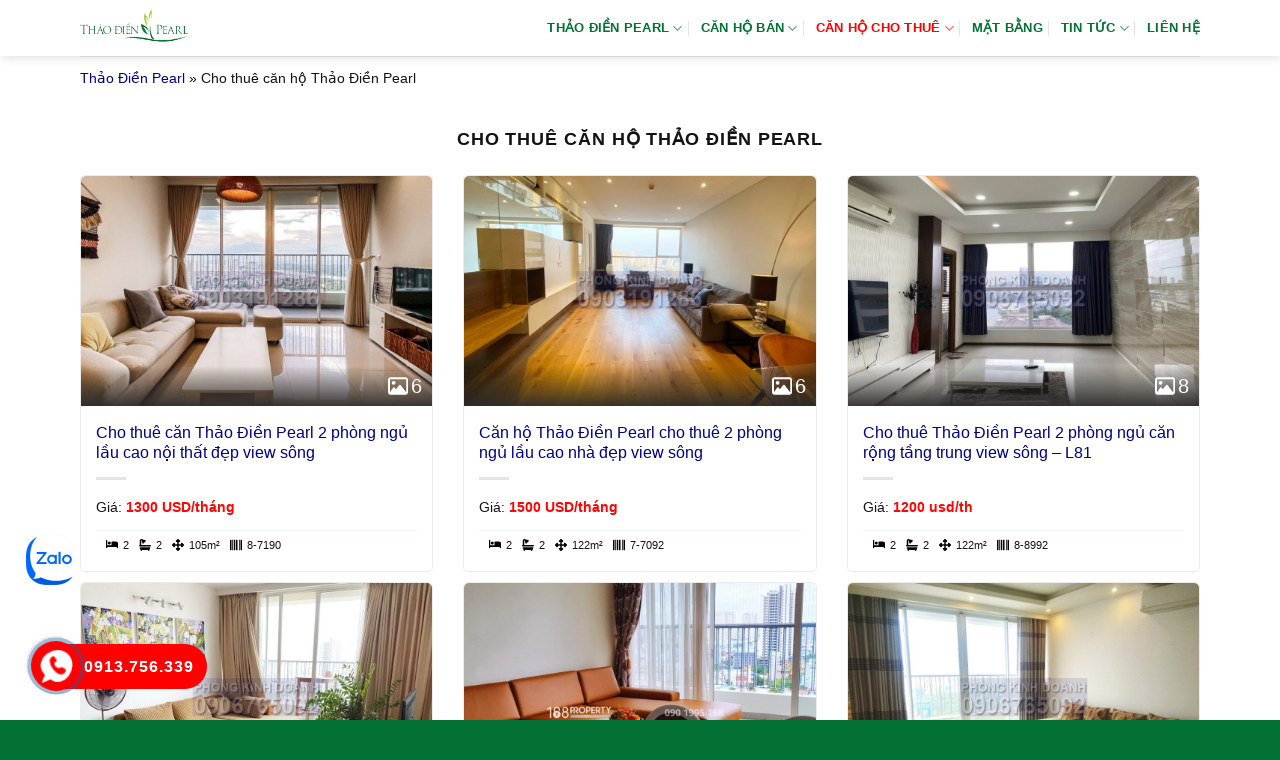

--- FILE ---
content_type: text/html; charset=UTF-8
request_url: https://canhothaodienpearl.info/cho-thue-can-ho-thao-dien-pearl/
body_size: 14826
content:
<!DOCTYPE html><html lang="vi" prefix="og: https://ogp.me/ns#" class="loading-site no-js"><head><script data-no-optimize="1">var litespeed_docref=sessionStorage.getItem("litespeed_docref");litespeed_docref&&(Object.defineProperty(document,"referrer",{get:function(){return litespeed_docref}}),sessionStorage.removeItem("litespeed_docref"));</script> <meta charset="UTF-8" /><link rel="profile" href="http://gmpg.org/xfn/11" /><link rel="pingback" href="https://canhothaodienpearl.info/xmlrpc.php" /><meta name="viewport" content="width=device-width, initial-scale=1" /><title>Cho thuê căn hộ Thảo Điền Pearl -【Giá Tốt Nhất T01/2026】</title><meta name="description" content="Cho thuê căn hộ Thảo Điền Pearl Xa Lộ Hà Nội Quận 2 giá 2pn giá 750$, 3pn giá 900$. Căn hộ Thảo Điền Pearl cho thuê với giá tốt nhất, xem nhà thuận tiện"/><meta name="robots" content="follow, index, max-snippet:-1, max-video-preview:-1, max-image-preview:large"/><link rel="canonical" href="https://canhothaodienpearl.info/cho-thue-can-ho-thao-dien-pearl/" /><link rel="next" href="https://canhothaodienpearl.info/cho-thue-can-ho-thao-dien-pearl/page/2/" /><meta property="og:locale" content="vi_VN" /><meta property="og:type" content="article" /><meta property="og:title" content="Cho thuê căn hộ Thảo Điền Pearl -【Giá Tốt Nhất T01/2026】" /><meta property="og:description" content="Cho thuê căn hộ Thảo Điền Pearl Xa Lộ Hà Nội Quận 2 giá 2pn giá 750$, 3pn giá 900$. Căn hộ Thảo Điền Pearl cho thuê với giá tốt nhất, xem nhà thuận tiện" /><meta property="og:url" content="https://canhothaodienpearl.info/cho-thue-can-ho-thao-dien-pearl/" /><meta property="og:site_name" content="Thảo Điền Pearl" /><meta name="twitter:card" content="summary_large_image" /><meta name="twitter:title" content="Cho thuê căn hộ Thảo Điền Pearl -【Giá Tốt Nhất T01/2026】" /><meta name="twitter:description" content="Cho thuê căn hộ Thảo Điền Pearl Xa Lộ Hà Nội Quận 2 giá 2pn giá 750$, 3pn giá 900$. Căn hộ Thảo Điền Pearl cho thuê với giá tốt nhất, xem nhà thuận tiện" /><meta name="twitter:site" content="@admin" /> <script type="application/ld+json" class="rank-math-schema">{"@context":"https://schema.org","@graph":[{"@type":"Person","@id":"https://canhothaodienpearl.info/#person","name":"Th\u1ea3o \u0110i\u1ec1n Pearl","sameAs":["https://twitter.com/admin"],"image":{"@type":"ImageObject","@id":"https://canhothaodienpearl.info/#logo","url":"https://canhothaodienpearl.info/wp-content/uploads/2022/10/logo-thaodienpearl.png","contentUrl":"https://canhothaodienpearl.info/wp-content/uploads/2022/10/logo-thaodienpearl.png","caption":"Th\u1ea3o \u0110i\u1ec1n Pearl","inLanguage":"vi","width":"398","height":"206"}},{"@type":"WebSite","@id":"https://canhothaodienpearl.info/#website","url":"https://canhothaodienpearl.info","name":"Th\u1ea3o \u0110i\u1ec1n Pearl","alternateName":"Th\u1ea3o \u0110i\u1ec1n Pearl","publisher":{"@id":"https://canhothaodienpearl.info/#person"},"inLanguage":"vi"},{"@type":"BreadcrumbList","@id":"https://canhothaodienpearl.info/cho-thue-can-ho-thao-dien-pearl/#breadcrumb","itemListElement":[{"@type":"ListItem","position":"1","item":{"@id":"https://canhothaodienpearl.info","name":"Th\u1ea3o \u0110i\u1ec1n Pearl"}},{"@type":"ListItem","position":"2","item":{"@id":"https://canhothaodienpearl.info/cho-thue-can-ho-thao-dien-pearl/","name":"Cho thu\u00ea c\u0103n h\u1ed9 Th\u1ea3o \u0110i\u1ec1n Pearl"}}]},{"@type":"CollectionPage","@id":"https://canhothaodienpearl.info/cho-thue-can-ho-thao-dien-pearl/#webpage","url":"https://canhothaodienpearl.info/cho-thue-can-ho-thao-dien-pearl/","name":"Cho thu\u00ea c\u0103n h\u1ed9 Th\u1ea3o \u0110i\u1ec1n Pearl -\u3010Gi\u00e1 T\u1ed1t Nh\u1ea5t T01/2026\u3011","isPartOf":{"@id":"https://canhothaodienpearl.info/#website"},"inLanguage":"vi","breadcrumb":{"@id":"https://canhothaodienpearl.info/cho-thue-can-ho-thao-dien-pearl/#breadcrumb"}}]}</script> <link rel='dns-prefetch' href='//fonts.googleapis.com' /><link href='https://fonts.gstatic.com' crossorigin rel='preconnect' /><link rel='prefetch' href='https://canhothaodienpearl.info/wp-content/themes/flatsome/assets/js/flatsome.js?ver=e1ad26bd5672989785e1' /><link rel='prefetch' href='https://canhothaodienpearl.info/wp-content/themes/flatsome/assets/js/chunk.slider.js?ver=3.19.9' /><link rel='prefetch' href='https://canhothaodienpearl.info/wp-content/themes/flatsome/assets/js/chunk.popups.js?ver=3.19.9' /><link rel='prefetch' href='https://canhothaodienpearl.info/wp-content/themes/flatsome/assets/js/chunk.tooltips.js?ver=3.19.9' /><link rel="alternate" type="application/rss+xml" title="Dòng thông tin Thảo Điền Pearl &raquo;" href="https://canhothaodienpearl.info/feed/" /><link rel="alternate" type="application/rss+xml" title="Thảo Điền Pearl &raquo; Dòng bình luận" href="https://canhothaodienpearl.info/comments/feed/" /><link rel="alternate" type="application/rss+xml" title="Nguồn cấp Thảo Điền Pearl &raquo; Cho thuê căn hộ Thảo Điền Pearl Danh Mục" href="https://canhothaodienpearl.info/cho-thue-can-ho-thao-dien-pearl/feed/" /><link data-optimized="2" rel="stylesheet" href="https://canhothaodienpearl.info/wp-content/litespeed/css/bdd5b5792d0bb032b3714a47c2f894e4.css?ver=2ce00" /> <script type="litespeed/javascript" data-src="https://canhothaodienpearl.info/wp-includes/js/jquery/jquery.min.js" id="jquery-core-js"></script> <link rel="https://api.w.org/" href="https://canhothaodienpearl.info/wp-json/" /><link rel="EditURI" type="application/rsd+xml" title="RSD" href="https://canhothaodienpearl.info/xmlrpc.php?rsd" /><meta name="generator" content="WordPress 6.8.3" /><link rel="icon" href="https://canhothaodienpearl.info/wp-content/uploads/2022/12/Favicon-Thao-Dien-Pearl.png" sizes="32x32" /><link rel="icon" href="https://canhothaodienpearl.info/wp-content/uploads/2022/12/Favicon-Thao-Dien-Pearl.png" sizes="192x192" /><link rel="apple-touch-icon" href="https://canhothaodienpearl.info/wp-content/uploads/2022/12/Favicon-Thao-Dien-Pearl.png" /><meta name="msapplication-TileImage" content="https://canhothaodienpearl.info/wp-content/uploads/2022/12/Favicon-Thao-Dien-Pearl.png" /></head><body class="archive tax-category_property term-cho-thue-can-ho-thao-dien-pearl term-152 wp-theme-flatsome wp-child-theme-flatsome-child header-shadow lightbox nav-dropdown-has-arrow nav-dropdown-has-shadow nav-dropdown-has-border parallax-mobile"><a class="skip-link screen-reader-text" href="#main">Bỏ qua nội dung</a><div id="wrapper"><header id="header" class="header has-sticky sticky-jump"><div class="header-wrapper"><div id="masthead" class="header-main "><div class="header-inner flex-row container logo-left medium-logo-center" role="navigation"><div id="logo" class="flex-col logo"><a href="https://canhothaodienpearl.info/" title="Thảo Điền Pearl - Thảo Điền Pearl, căn hộ Thảo Điền Pearl, dự án Thảo Điền Pearl" rel="home">
<img data-lazyloaded="1" src="[data-uri]" width="398" height="206" data-src="https://canhothaodienpearl.info/wp-content/uploads/2022/10/logo-thaodienpearl.png" class="header_logo header-logo" alt="Thảo Điền Pearl"/><img data-lazyloaded="1" src="[data-uri]" width="398" height="206" data-src="https://canhothaodienpearl.info/wp-content/uploads/2022/10/logo-thaodienpearl.png" class="header-logo-dark" alt="Thảo Điền Pearl"/></a></div><div class="flex-col show-for-medium flex-left"><ul class="mobile-nav nav nav-left "><li class="nav-icon has-icon"><div class="header-button">		<a href="#" data-open="#main-menu" data-pos="left" data-bg="main-menu-overlay" data-color="" class="icon primary button round is-small" aria-label="Menu" aria-controls="main-menu" aria-expanded="false"><i class="icon-menu" ></i>
</a></div></li></ul></div><div class="flex-col hide-for-medium flex-left
flex-grow"><ul class="header-nav header-nav-main nav nav-left  nav-divided nav-spacing-medium nav-uppercase" ></ul></div><div class="flex-col hide-for-medium flex-right"><ul class="header-nav header-nav-main nav nav-right  nav-divided nav-spacing-medium nav-uppercase"><li id="menu-item-113" class="menu-item menu-item-type-custom menu-item-object-custom menu-item-home menu-item-has-children menu-item-113 menu-item-design-default has-dropdown"><a href="https://canhothaodienpearl.info" class="nav-top-link" aria-expanded="false" aria-haspopup="menu">THẢO ĐIỀN PEARL<i class="icon-angle-down" ></i></a><ul class="sub-menu nav-dropdown nav-dropdown-simple"><li id="menu-item-119" class="menu-item menu-item-type-post_type menu-item-object-page menu-item-119"><a rel="nofollow" href="https://canhothaodienpearl.info/vi-tri-du-an-can-ho-thao-dien-pearl/">VỊ TRÍ DỰ ÁN</a></li><li id="menu-item-118" class="menu-item menu-item-type-post_type menu-item-object-page menu-item-118"><a rel="nofollow" href="https://canhothaodienpearl.info/tien-ich-du-an-can-ho-thao-dien-pearl/">TIỆN ÍCH DỰ ÁN</a></li><li id="menu-item-522" class="menu-item menu-item-type-post_type menu-item-object-page menu-item-522"><a rel="nofollow" href="https://canhothaodienpearl.info/chu-dau-tu-du-an-can-ho-thao-dien-pearl/">CHỦ ĐẦU TƯ</a></li></ul></li><li id="menu-item-1010591" class="menu-item menu-item-type-taxonomy menu-item-object-category_property menu-item-has-children menu-item-1010591 menu-item-design-default has-dropdown"><a href="https://canhothaodienpearl.info/ban-can-ho-thao-dien-pearl/" class="nav-top-link" aria-expanded="false" aria-haspopup="menu">Căn hộ bán<i class="icon-angle-down" ></i></a><ul class="sub-menu nav-dropdown nav-dropdown-simple"><li id="menu-item-1010592" class="menu-item menu-item-type-taxonomy menu-item-object-category_property menu-item-1010592"><a href="https://canhothaodienpearl.info/ban-can-ho-2-phong-ngu-thao-dien-pearl/">2 phòng ngủ</a></li><li id="menu-item-1010593" class="menu-item menu-item-type-taxonomy menu-item-object-category_property menu-item-1010593"><a href="https://canhothaodienpearl.info/ban-can-ho-3-phong-ngu-thao-dien-pearl/">3 phòng ngủ</a></li><li id="menu-item-1010594" class="menu-item menu-item-type-taxonomy menu-item-object-category_property menu-item-1010594"><a href="https://canhothaodienpearl.info/ban-penthouse-duplex-thao-dien-pearl/">Penthouse Duplex</a></li></ul></li><li id="menu-item-1010595" class="menu-item menu-item-type-taxonomy menu-item-object-category_property current-menu-item menu-item-has-children menu-item-1010595 active menu-item-design-default has-dropdown"><a href="https://canhothaodienpearl.info/cho-thue-can-ho-thao-dien-pearl/" aria-current="page" class="nav-top-link" aria-expanded="false" aria-haspopup="menu">Căn hộ cho thuê<i class="icon-angle-down" ></i></a><ul class="sub-menu nav-dropdown nav-dropdown-simple"><li id="menu-item-1010596" class="menu-item menu-item-type-taxonomy menu-item-object-category_property menu-item-1010596"><a href="https://canhothaodienpearl.info/cho-thue-can-ho-2-phong-ngu-thao-dien-pearl/">Thuê 2 phòng ngủ</a></li><li id="menu-item-1010597" class="menu-item menu-item-type-taxonomy menu-item-object-category_property menu-item-1010597"><a href="https://canhothaodienpearl.info/cho-thue-can-ho-3-phong-ngu-thao-dien-pearl/">Thuê 3 phòng ngủ</a></li><li id="menu-item-1010598" class="menu-item menu-item-type-taxonomy menu-item-object-category_property menu-item-1010598"><a href="https://canhothaodienpearl.info/cho-thue-penthouse-duplex-thao-dien-pearl/">Thuê Penthouse Duplex</a></li></ul></li><li id="menu-item-120" class="menu-item menu-item-type-post_type menu-item-object-page menu-item-120 menu-item-design-default"><a rel="nofollow" href="https://canhothaodienpearl.info/mat-bang-du-an-can-ho-thao-dien-pearl/" class="nav-top-link">MẶT BẰNG</a></li><li id="menu-item-604" class="menu-item menu-item-type-taxonomy menu-item-object-category menu-item-has-children menu-item-604 menu-item-design-default has-dropdown"><a rel="nofollow" href="https://canhothaodienpearl.info/tin-tuc/tin-tuc-thao-dien-pearl/" class="nav-top-link" aria-expanded="false" aria-haspopup="menu">TIN TỨC<i class="icon-angle-down" ></i></a><ul class="sub-menu nav-dropdown nav-dropdown-simple"><li id="menu-item-599" class="menu-item menu-item-type-taxonomy menu-item-object-category menu-item-599"><a rel="nofollow" href="https://canhothaodienpearl.info/tin-tuc/tin-thi-truong/">TIN THỊ TRƯỜNG</a></li><li id="menu-item-184" class="menu-item menu-item-type-taxonomy menu-item-object-category menu-item-184"><a rel="nofollow" href="https://canhothaodienpearl.info/tin-tuc/">TIN TỔNG HỢP</a></li></ul></li><li id="menu-item-142" class="menu-item menu-item-type-post_type menu-item-object-page menu-item-142 menu-item-design-default"><a rel="nofollow" href="https://canhothaodienpearl.info/lien-he-mua-va-thue-can-ho-thao-dien-pearl/" class="nav-top-link">LIÊN HỆ</a></li></ul></div><div class="flex-col show-for-medium flex-right"><ul class="mobile-nav nav nav-right "></ul></div></div><div class="container"><div class="top-divider full-width"></div></div></div><div class="header-bg-container fill"><div class="header-bg-image fill"></div><div class="header-bg-color fill"></div></div></div></header><main id="main" class=""><div id="content" role="main" class="blog-wrapper blog-archive page-wrapper content_property"><div class="row"><div class="crumbscate"><nav aria-label="breadcrumbs" class="rank-math-breadcrumb"><p><a href="https://canhothaodienpearl.info">Thảo Điền Pearl</a><span class="separator"> &raquo; </span><span class="last">Cho thuê căn hộ Thảo Điền Pearl</span></p></nav></div></div><header class="archive-page-header"><div class="row"><div class="large-12 text-center col"><h1 class="page-title is-large uppercase">
<span>Cho thuê căn hộ Thảo Điền Pearl</span></h1></div></div></header><section class="section section-no-padding"><div class="section-content relative"><div class="row loadmorepropertylist"><div class="col medium-4 small-12 large-4"><div class="col-inner"><div class="box pro has-hover box-text-bottom"><div class="box-image"><div class="image-zoom-long">
<a href="https://canhothaodienpearl.info/cho-thue-can-thao-dien-pearl-2-phong-ngu-lau-cao-noi-that-dep-view-song/" title="Cho thuê căn Thảo Điền Pearl 2 phòng ngủ lầu cao nội thất đẹp view sông">
<img data-lazyloaded="1" src="[data-uri]" width="1024" height="614" data-src="https://canhothaodienpearl.info/wp-content/uploads/2024/03/Thao-Dien-Pearl-ch-643-1024x614.jpg" alt="Cho thuê căn Thảo Điền Pearl 2 phòng ngủ lầu cao nội thất đẹp view sông" loading="lazy" decoding="async"><div class="countgallery"><i class="icon-image"></i> 6</div>                                            </a></div></div><div class="box-text text-left"><div class="box-text-inner"><h2><a href="https://canhothaodienpearl.info/cho-thue-can-thao-dien-pearl-2-phong-ngu-lau-cao-noi-that-dep-view-song/" title="Cho thuê căn Thảo Điền Pearl 2 phòng ngủ lầu cao nội thất đẹp view sông">Cho thuê căn Thảo Điền Pearl 2 phòng ngủ lầu cao nội thất đẹp view sông</a></h2><div class="is-divider"></div><div class="short-description"><div class="pricepro">Giá: <span>1300 USD/tháng</span></div><ul class="detailroom"><li><span class="icon-bed"></span> 2</li><li><span class="icon-bathtub"></span> 2</li><li><span class="icon-arrows-alt"></span> 105m²</li><li><span class="icon-barcode"></span> 8-7190</li></ul></div></div></div></div></div></div><div class="col medium-4 small-12 large-4"><div class="col-inner"><div class="box pro has-hover box-text-bottom"><div class="box-image"><div class="image-zoom-long">
<a href="https://canhothaodienpearl.info/can-ho-thao-dien-pearl-cho-thue-2-phong-ngu-lau-cao-nha-dep-view-song/" title="Căn hộ Thảo Điền Pearl cho thuê 2 phòng ngủ lầu cao nhà đẹp view sông">
<img data-lazyloaded="1" src="[data-uri]" width="1024" height="614" data-src="https://canhothaodienpearl.info/wp-content/uploads/2024/04/Thao-Dien-Pearl-ch-615-1024x614.jpg" alt="Căn hộ Thảo Điền Pearl cho thuê 2 phòng ngủ lầu cao nhà đẹp view sông" loading="lazy" decoding="async"><div class="countgallery"><i class="icon-image"></i> 6</div>                                            </a></div></div><div class="box-text text-left"><div class="box-text-inner"><h2><a href="https://canhothaodienpearl.info/can-ho-thao-dien-pearl-cho-thue-2-phong-ngu-lau-cao-nha-dep-view-song/" title="Căn hộ Thảo Điền Pearl cho thuê 2 phòng ngủ lầu cao nhà đẹp view sông">Căn hộ Thảo Điền Pearl cho thuê 2 phòng ngủ lầu cao nhà đẹp view sông</a></h2><div class="is-divider"></div><div class="short-description"><div class="pricepro">Giá: <span>1500 USD/tháng</span></div><ul class="detailroom"><li><span class="icon-bed"></span> 2</li><li><span class="icon-bathtub"></span> 2</li><li><span class="icon-arrows-alt"></span> 122m²</li><li><span class="icon-barcode"></span> 7-7092</li></ul></div></div></div></div></div></div><div class="col medium-4 small-12 large-4"><div class="col-inner"><div class="box pro has-hover box-text-bottom"><div class="box-image"><div class="image-zoom-long">
<a href="https://canhothaodienpearl.info/cho-thue-thao-dien-pearl-2-phong-ngu-can-rong-tang-trung-view-song-l81/" title="Cho thuê Thảo Điền Pearl 2 phòng ngủ căn rộng tầng trung view sông – L81">
<img data-lazyloaded="1" src="[data-uri]" width="1024" height="614" data-src="https://canhothaodienpearl.info/wp-content/uploads/2022/10/Thao-Dien-Pearl-SSG-215-1024x614.jpg" alt="Cho thuê Thảo Điền Pearl 2 phòng ngủ căn rộng tầng trung view sông – L81" loading="lazy" decoding="async"><div class="countgallery"><i class="icon-image"></i> 8</div>                                            </a></div></div><div class="box-text text-left"><div class="box-text-inner"><h2><a href="https://canhothaodienpearl.info/cho-thue-thao-dien-pearl-2-phong-ngu-can-rong-tang-trung-view-song-l81/" title="Cho thuê Thảo Điền Pearl 2 phòng ngủ căn rộng tầng trung view sông – L81">Cho thuê Thảo Điền Pearl 2 phòng ngủ căn rộng tầng trung view sông – L81</a></h2><div class="is-divider"></div><div class="short-description"><div class="pricepro">Giá: <span>1200 usd/th</span></div><ul class="detailroom"><li><span class="icon-bed"></span> 2</li><li><span class="icon-bathtub"></span> 2</li><li><span class="icon-arrows-alt"></span> 122m²</li><li><span class="icon-barcode"></span> 8-8992</li></ul></div></div></div></div></div></div><div class="col medium-4 small-12 large-4"><div class="col-inner"><div class="box pro has-hover box-text-bottom"><div class="box-image"><div class="image-zoom-long">
<a href="https://canhothaodienpearl.info/cho-thue-thao-dien-pearl-2-phong-ngu-lau-cao-noi-that-day-du-view-song-dep/" title="Cho thuê Thảo Điền Pearl 2 phòng ngủ lầu cao nội thất đầy đủ view sông đẹp">
<img data-lazyloaded="1" src="[data-uri]" width="1024" height="614" data-src="https://canhothaodienpearl.info/wp-content/uploads/2022/12/Thao-Dien-Pearl-ch-266-1024x614.jpg" alt="Cho thuê Thảo Điền Pearl 2 phòng ngủ lầu cao nội thất đầy đủ view sông đẹp" loading="lazy" decoding="async"><div class="countgallery"><i class="icon-image"></i> 6</div>                                            </a></div></div><div class="box-text text-left"><div class="box-text-inner"><h2><a href="https://canhothaodienpearl.info/cho-thue-thao-dien-pearl-2-phong-ngu-lau-cao-noi-that-day-du-view-song-dep/" title="Cho thuê Thảo Điền Pearl 2 phòng ngủ lầu cao nội thất đầy đủ view sông đẹp">Cho thuê Thảo Điền Pearl 2 phòng ngủ lầu cao nội thất đầy đủ view sông đẹp</a></h2><div class="is-divider"></div><div class="short-description"><div class="pricepro">Giá: <span>20,5 triệu/th</span></div><ul class="detailroom"><li><span class="icon-bed"></span> 2</li><li><span class="icon-bathtub"></span> 2</li><li><span class="icon-arrows-alt"></span> 105m²</li><li><span class="icon-barcode"></span> 7-7894</li></ul></div></div></div></div></div></div><div class="col medium-4 small-12 large-4"><div class="col-inner"><div class="box pro has-hover box-text-bottom"><div class="box-image"><div class="image-zoom-long">
<a href="https://canhothaodienpearl.info/cho-thue-thao-dien-pearl-2-phong-ngu-tang-cao-mat-day-du-noi-that-view-dep/" title="Cho thuê Thảo Điền Pearl 2 phòng ngủ tầng cao mát đầy đủ nội thất view đẹp">
<img data-lazyloaded="1" src="[data-uri]" width="1024" height="614" data-src="https://canhothaodienpearl.info/wp-content/uploads/2022/12/Thao-Dien-Pearl-ch-248-1024x614.jpg" alt="Cho thuê Thảo Điền Pearl 2 phòng ngủ tầng cao mát đầy đủ nội thất view đẹp" loading="lazy" decoding="async"><div class="countgallery"><i class="icon-image"></i> 6</div>                                            </a></div></div><div class="box-text text-left"><div class="box-text-inner"><h2><a href="https://canhothaodienpearl.info/cho-thue-thao-dien-pearl-2-phong-ngu-tang-cao-mat-day-du-noi-that-view-dep/" title="Cho thuê Thảo Điền Pearl 2 phòng ngủ tầng cao mát đầy đủ nội thất view đẹp">Cho thuê Thảo Điền Pearl 2 phòng ngủ tầng cao mát đầy đủ nội thất view đẹp</a></h2><div class="is-divider"></div><div class="short-description"><div class="pricepro">Giá: <span>26 triệu/tháng</span></div><ul class="detailroom"><li><span class="icon-bed"></span> 2</li><li><span class="icon-bathtub"></span> 2</li><li><span class="icon-arrows-alt"></span> 105m²</li><li><span class="icon-barcode"></span> 7-8594</li></ul></div></div></div></div></div></div><div class="col medium-4 small-12 large-4"><div class="col-inner"><div class="box pro has-hover box-text-bottom"><div class="box-image"><div class="image-zoom-long">
<a href="https://canhothaodienpearl.info/thao-dien-pearl-cho-thue-can-ho-2-phong-ngu-lau-trung-noi-that-xin-view-l81/" title="Thảo Điền Pearl cho thuê căn hộ 2 phòng ngủ lầu trung nội thất xịn view L81">
<img data-lazyloaded="1" src="[data-uri]" width="1024" height="614" data-src="https://canhothaodienpearl.info/wp-content/uploads/2022/12/Thao-Dien-Pearl-ch-63-1024x614.jpg" alt="Thảo Điền Pearl cho thuê căn hộ 2 phòng ngủ lầu trung nội thất xịn view L81" loading="lazy" decoding="async"><div class="countgallery"><i class="icon-image"></i> 5</div>                                            </a></div></div><div class="box-text text-left"><div class="box-text-inner"><h2><a href="https://canhothaodienpearl.info/thao-dien-pearl-cho-thue-can-ho-2-phong-ngu-lau-trung-noi-that-xin-view-l81/" title="Thảo Điền Pearl cho thuê căn hộ 2 phòng ngủ lầu trung nội thất xịn view L81">Thảo Điền Pearl cho thuê căn hộ 2 phòng ngủ lầu trung nội thất xịn view L81</a></h2><div class="is-divider"></div><div class="short-description"><div class="pricepro">Giá: <span>24 tr/tháng</span></div><ul class="detailroom"><li><span class="icon-bed"></span> 2</li><li><span class="icon-bathtub"></span> 2</li><li><span class="icon-arrows-alt"></span> 105m²</li><li><span class="icon-barcode"></span> 8-9094</li></ul></div></div></div></div></div></div><div class="col medium-4 small-12 large-4"><div class="col-inner"><div class="box pro has-hover box-text-bottom"><div class="box-image"><div class="image-zoom-long">
<a href="https://canhothaodienpearl.info/can-ho-thao-dien-pearl-cho-thue-2-phong-ngu-thoang-tang-15-noi-that/" title="Căn hộ Thảo Điền Pearl cho thuê 2 phòng ngủ thoáng tầng 15 nội thất">
<img data-lazyloaded="1" src="[data-uri]" width="1024" height="614" data-src="https://canhothaodienpearl.info/wp-content/uploads/2020/01/Thao-Dien-Pearl-ch-749-1024x614.jpg" alt="Căn hộ Thảo Điền Pearl cho thuê 2 phòng ngủ thoáng tầng 15 nội thất" loading="lazy" decoding="async"><div class="countgallery"><i class="icon-image"></i> 6</div>                                            </a></div></div><div class="box-text text-left"><div class="box-text-inner"><h2><a href="https://canhothaodienpearl.info/can-ho-thao-dien-pearl-cho-thue-2-phong-ngu-thoang-tang-15-noi-that/" title="Căn hộ Thảo Điền Pearl cho thuê 2 phòng ngủ thoáng tầng 15 nội thất">Căn hộ Thảo Điền Pearl cho thuê 2 phòng ngủ thoáng tầng 15 nội thất</a></h2><div class="is-divider"></div><div class="short-description"><div class="pricepro">Giá: <span>950 USD/tháng</span></div><ul class="detailroom"><li><span class="icon-bed"></span> 2</li><li><span class="icon-bathtub"></span> 2</li><li><span class="icon-arrows-alt"></span> 95m²</li><li><span class="icon-barcode"></span> 8-8496</li></ul></div></div></div></div></div></div><div class="col medium-4 small-12 large-4"><div class="col-inner"><div class="box pro has-hover box-text-bottom"><div class="box-image"><div class="image-zoom-long">
<a href="https://canhothaodienpearl.info/can-thao-dien-pearl-cho-thue-2-phong-ngu-tang-11-mat-noi-that-cao-cap/" title="Căn Thảo Điền Pearl cho thuê 2 phòng ngủ tầng 11 mát nội thất cao cấp">
<img data-lazyloaded="1" src="[data-uri]" width="1024" height="614" data-src="https://canhothaodienpearl.info/wp-content/uploads/2023/09/Thao-Dien-Pearl-SSG-13-1024x614.jpg" alt="Căn Thảo Điền Pearl cho thuê 2 phòng ngủ tầng 11 mát nội thất cao cấp" loading="lazy" decoding="async"><div class="countgallery"><i class="icon-image"></i> 6</div>                                            </a></div></div><div class="box-text text-left"><div class="box-text-inner"><h2><a href="https://canhothaodienpearl.info/can-thao-dien-pearl-cho-thue-2-phong-ngu-tang-11-mat-noi-that-cao-cap/" title="Căn Thảo Điền Pearl cho thuê 2 phòng ngủ tầng 11 mát nội thất cao cấp">Căn Thảo Điền Pearl cho thuê 2 phòng ngủ tầng 11 mát nội thất cao cấp</a></h2><div class="is-divider"></div><div class="short-description"><div class="pricepro">Giá: <span>850 usd/tháng</span></div><ul class="detailroom"><li><span class="icon-bed"></span> 2</li><li><span class="icon-bathtub"></span> 2</li><li><span class="icon-arrows-alt"></span> 95m²</li><li><span class="icon-barcode"></span> 8-8896</li></ul></div></div></div></div></div></div><div class="col medium-4 small-12 large-4"><div class="col-inner"><div class="box pro has-hover box-text-bottom"><div class="box-image"><div class="image-zoom-long">
<a href="https://canhothaodienpearl.info/cho-thue-thao-dien-pearl-2-phong-ngu-tang-cao-noi-that-full-view-song-l81/" title="Cho thuê Thảo Điền Pearl 2 phòng ngủ tầng cao nội thất full view sông &#8211; L81">
<img data-lazyloaded="1" src="[data-uri]" width="1024" height="614" data-src="https://canhothaodienpearl.info/wp-content/uploads/2023/09/Thao-Dien-Pearl-SSG-666-1024x614.jpg" alt="Cho thuê Thảo Điền Pearl 2 phòng ngủ tầng cao nội thất full view sông &#8211; L81" loading="lazy" decoding="async"><div class="countgallery"><i class="icon-image"></i> 4</div>                                            </a></div></div><div class="box-text text-left"><div class="box-text-inner"><h2><a href="https://canhothaodienpearl.info/cho-thue-thao-dien-pearl-2-phong-ngu-tang-cao-noi-that-full-view-song-l81/" title="Cho thuê Thảo Điền Pearl 2 phòng ngủ tầng cao nội thất full view sông &#8211; L81">Cho thuê Thảo Điền Pearl 2 phòng ngủ tầng cao nội thất full view sông &#8211; L81</a></h2><div class="is-divider"></div><div class="short-description"><div class="pricepro">Giá: <span>950 USD/tháng</span></div><ul class="detailroom"><li><span class="icon-bed"></span> 2</li><li><span class="icon-bathtub"></span> 2</li><li><span class="icon-arrows-alt"></span> 95m²</li><li><span class="icon-barcode"></span> 7-7097</li></ul></div></div></div></div></div></div><div class="col medium-4 small-12 large-4"><div class="col-inner"><div class="box pro has-hover box-text-bottom"><div class="box-image"><div class="image-zoom-long">
<a href="https://canhothaodienpearl.info/can-ho-thao-dien-pearl-cho-thue-2-phong-ngu-tang-cao-full-noi-that-view-mat/" title="Căn hộ Thảo Điền Pearl cho thuê 2 phòng ngủ tầng cao full nội thất view mát">
<img data-lazyloaded="1" src="[data-uri]" width="1024" height="614" data-src="https://canhothaodienpearl.info/wp-content/uploads/2023/09/Thao-Dien-Pearl-SSG-631-1024x614.jpg" alt="Căn hộ Thảo Điền Pearl cho thuê 2 phòng ngủ tầng cao full nội thất view mát" loading="lazy" decoding="async"><div class="countgallery"><i class="icon-image"></i> 5</div>                                            </a></div></div><div class="box-text text-left"><div class="box-text-inner"><h2><a href="https://canhothaodienpearl.info/can-ho-thao-dien-pearl-cho-thue-2-phong-ngu-tang-cao-full-noi-that-view-mat/" title="Căn hộ Thảo Điền Pearl cho thuê 2 phòng ngủ tầng cao full nội thất view mát">Căn hộ Thảo Điền Pearl cho thuê 2 phòng ngủ tầng cao full nội thất view mát</a></h2><div class="is-divider"></div><div class="short-description"><div class="pricepro">Giá: <span>1000 USD/tháng</span></div><ul class="detailroom"><li><span class="icon-bed"></span> 2</li><li><span class="icon-bathtub"></span> 2</li><li><span class="icon-arrows-alt"></span> 95m²</li><li><span class="icon-barcode"></span> 7-7897</li></ul></div></div></div></div></div></div><div class="col medium-4 small-12 large-4"><div class="col-inner"><div class="box pro has-hover box-text-bottom"><div class="box-image"><div class="image-zoom-long">
<a href="https://canhothaodienpearl.info/thao-dien-pearl-can-2-phong-ngu-full-noi-that-cho-thue-view-thoang/" title="Thảo Điền Pearl căn 2 phòng ngủ full nội thất cho thuê view thoáng">
<img data-lazyloaded="1" src="[data-uri]" width="1024" height="614" data-src="https://canhothaodienpearl.info/wp-content/uploads/2020/01/Thao-Dien-Pearl-ch-737-1024x614.jpg" alt="Thảo Điền Pearl căn 2 phòng ngủ full nội thất cho thuê view thoáng" loading="lazy" decoding="async"><div class="countgallery"><i class="icon-image"></i> 5</div>                                            </a></div></div><div class="box-text text-left"><div class="box-text-inner"><h2><a href="https://canhothaodienpearl.info/thao-dien-pearl-can-2-phong-ngu-full-noi-that-cho-thue-view-thoang/" title="Thảo Điền Pearl căn 2 phòng ngủ full nội thất cho thuê view thoáng">Thảo Điền Pearl căn 2 phòng ngủ full nội thất cho thuê view thoáng</a></h2><div class="is-divider"></div><div class="short-description"><div class="pricepro">Giá: <span>900 USD/tháng</span></div><ul class="detailroom"><li><span class="icon-bed"></span> 2</li><li><span class="icon-bathtub"></span> 2</li><li><span class="icon-arrows-alt"></span> 95m²</li><li><span class="icon-barcode"></span> 8-8597</li></ul></div></div></div></div></div></div><div class="col medium-4 small-12 large-4"><div class="col-inner"><div class="box pro has-hover box-text-bottom"><div class="box-image"><div class="image-zoom-long">
<a href="https://canhothaodienpearl.info/can-ho-thao-dien-pearl-cho-thue-2-phong-ngu-lau-10-thoang-noi-that-xin/" title="Căn hộ Thảo Điền Pearl cho thuê 2 phòng ngủ lầu 10 thoáng nội thất xịn">
<img data-lazyloaded="1" src="[data-uri]" width="1024" height="614" data-src="https://canhothaodienpearl.info/wp-content/uploads/2020/01/Thao-Dien-Pearl-ch-630-1024x614.jpg" alt="Căn hộ Thảo Điền Pearl cho thuê 2 phòng ngủ lầu 10 thoáng nội thất xịn" loading="lazy" decoding="async"><div class="countgallery"><i class="icon-image"></i> 6</div>                                            </a></div></div><div class="box-text text-left"><div class="box-text-inner"><h2><a href="https://canhothaodienpearl.info/can-ho-thao-dien-pearl-cho-thue-2-phong-ngu-lau-10-thoang-noi-that-xin/" title="Căn hộ Thảo Điền Pearl cho thuê 2 phòng ngủ lầu 10 thoáng nội thất xịn">Căn hộ Thảo Điền Pearl cho thuê 2 phòng ngủ lầu 10 thoáng nội thất xịn</a></h2><div class="is-divider"></div><div class="short-description"><div class="pricepro">Giá: <span>20,5 triệu/th</span></div><ul class="detailroom"><li><span class="icon-bed"></span> 2</li><li><span class="icon-bathtub"></span> 2</li><li><span class="icon-arrows-alt"></span> 95m²</li><li><span class="icon-barcode"></span> 8-8997</li></ul></div></div></div></div></div></div></div><div class="load-more-container text-center">
<button id="loadmoreproperty" data-page="1" data-term="152">
Xem thêm<div class="lds-ring"><div></div><div></div><div></div><div></div></div>
</button></div><div class="row"><div class="large-12 col"><div class="entry-content term-description"><div class="post-content"><p><a href="https://canhothaodienpearl.info/cho-thue-can-ho-thao-dien-pearl/"><strong>Cho thuê căn hộ Thảo Điền Pearl</strong></a> nhiều căn giá tốt, vị trí đẹp, nội thất đẹp, cập nhật giỏ hàng liên tục. Tọa lạc tại trung tâm khu đô thị Thảo Điền, Quận 2, Thành phố Hồ Chí Minh, Thảo Điền Pearl là lựa chọn hoàn hảo cho những ai tìm kiếm một môi trường sống hiện đại, tiện nghi và đầy đủ tiện ích. Với thiết kế sang trọng và tinh tế, các căn hộ tại đây mang đến không gian sống rộng rãi, thoáng đãng, được trang bị đầy đủ nội thất cao cấp. Hãy liên hệ đến Phòng Kinh Doanh Thảo Điền Pearl để được tư vấn chính xác các căn hộ cho thuê và hẹn đi xem nhà.</p><h2><span style="color: #ff0000">Giá thuê căn hộ Thảo Điền Pearl &#8211; Cập nhật mới nhất tháng 01/2026</span></h2><h3>Thuê Thảo Điền Pearl 2 phòng ngủ</h3><ul><li>Diện tích: 95.19m2, 95.79m2,105.92m2</li><li>Nội thất cơ bản giá từ <span style="color: #ff0000">800 – 900 USD/tháng</span>.</li><li>Nhà full nội thất giá từ <span style="color: #ff0000">950 – 1100 USD/tháng</span>.</li><li><em>Xem thêm các tin đăng: <a href="https://canhothaodienpearl.info/cho-thue-can-ho-2-phong-ngu-thao-dien-pearl/"><span style="color: #008000">thuê căn hộ Thảo Điền Pearl 2 phòng ngủ</span></a></em></li></ul><h3>Thuê Thảo Điền Pearl 3 phòng ngủ</h3><ul><li>Diện tích: 115.19m2, 122.51m2, 132.06m2, 134.50m2,136.96m2</li><li>Nội thất cơ bản giá từ <span style="color: #ff0000">1000 – 1100 USD/tháng</span>.</li><li>Nhà full nội thất giá từ <span style="color: #ff0000">1200 – 1500 USD/tháng</span>.</li><li><em>Xem thêm các tin đăng: <a href="https://canhothaodienpearl.info/cho-thue-can-ho-3-phong-ngu-thao-dien-pearl/"><span style="color: #008000">thuê căn hộ Thảo Điền Pearl 3 phòng ngủ</span></a></em></li></ul><h2>Các chi phí hàng tháng tại Thảo Điền Pearl</h2><ul><li>Phí quản lý: 15.500 vnđ/m2.</li><li>Phí xe máy: 200.000 vnđ/chiếc.</li><li>Phí xe hơi: 1.800.000 vnđ/chiếc.</li><li>Điện / nước: theo giá nhà nước</li></ul><h3>Các Lý Do Nên Thuê Căn Hộ Thảo Điền Pearl</h3><p><a href="https://canhothaodienpearl.info/"><strong>Thảo Điền Pearl</strong></a> là một trong những khu căn hộ cao cấp nổi bật tại Quận 2, TP. Hồ Chí Minh, thu hút sự chú ý của nhiều người nhờ vào các tiện ích và ưu điểm vượt trội. Dưới đây là những lý do bạn nên cân nhắc thuê căn hộ tại Thảo Điền Pearl:</p><h4>1. <strong>Vị Trí Đắc Địa</strong></h4><p>Thảo Điền Pearl nằm trên đường Quốc Hương, trung tâm của khu Thảo Điền, một trong những khu vực sầm uất và phát triển nhanh nhất TP. Hồ Chí Minh. Từ đây, bạn dễ dàng di chuyển đến các quận trung tâm như Quận 1, Quận 3 và Bình Thạnh chỉ trong vài phút qua cầu Sài Gòn hoặc đường cao tốc.</p><h4>2. <strong>Tiện Ích Cao Cấp</strong></h4><p>Khu căn hộ Thảo Điền Pearl được trang bị đầy đủ các tiện ích hiện đại như:</p><ul><li><strong>Hồ bơi tràn bờ</strong>: Mang lại cảm giác thư giãn và không gian xanh mát.</li><li><strong>Phòng gym hiện đại</strong>: Được trang bị đầy đủ máy móc, thiết bị tập luyện.</li><li><strong>Khu vui chơi trẻ em</strong>: An toàn và tiện lợi cho các gia đình có con nhỏ.</li><li><strong>Trung tâm thương mại</strong>: Nơi bạn có thể mua sắm, giải trí và thưởng thức ẩm thực ngay trong khuôn viên căn hộ.</li></ul><h4>3. <strong>Không Gian Sống Đẳng Cấp</strong></h4><p>Các căn hộ tại Thảo Điền Pearl được thiết kế sang trọng, hiện đại với nội thất cao cấp và không gian thoáng đãng. Căn hộ có nhiều loại diện tích từ 1 đến 3 phòng ngủ, phù hợp với nhu cầu đa dạng của cư dân.</p><h4>4. <strong>Cộng Đồng Văn Minh, An Ninh Tốt</strong></h4><p>Thảo Điền Pearl là nơi sinh sống của nhiều người nước ngoài và giới doanh nhân, tạo nên một cộng đồng cư dân văn minh, lịch sự. Hệ thống an ninh tại đây được đảm bảo 24/7 với đội ngũ bảo vệ chuyên nghiệp và hệ thống camera giám sát hiện đại.</p><h4>5. <strong>Gần Gũi Với Thiên Nhiên</strong></h4><p>Khu vực Thảo Điền nổi tiếng với nhiều cây xanh và không gian thoáng đãng. Cư dân Thảo Điền Pearl có thể tận hưởng không khí trong lành, tránh xa khói bụi và ồn ào của thành phố.</p><h4>6. <strong>Giá Trị Đầu Tư Cao</strong></h4><p>Thuê căn hộ tại Thảo Điền Pearl không chỉ mang lại cuộc sống tiện nghi, mà còn là một khoản đầu tư thông minh. Khu vực Thảo Điền ngày càng phát triển, giá trị bất động sản tăng cao, đảm bảo giá trị tài sản của bạn không ngừng gia tăng theo thời gian.</p><h4>7. <strong>Dịch Vụ Quản Lý Chuyên Nghiệp</strong></h4><p>Dịch vụ quản lý tại Thảo Điền Pearl được đánh giá cao về sự chuyên nghiệp và tận tâm, giúp cư dân luôn cảm thấy thoải mái và hài lòng với môi trường sống của mình.</p><p>Với tất cả những ưu điểm trên, Thảo Điền Pearl thực sự là lựa chọn lý tưởng cho những ai đang tìm kiếm một không gian sống đẳng cấp, tiện nghi và đầy đủ tiện ích tại TP. Hồ Chí Minh. Hãy cân nhắc và trải nghiệm sự khác biệt tại Thảo Điền Pearl!</p><h2>Câu hỏi thường gặp khi Thuê Thảo Điền Pearl</h2><div class="accordion"><div id="accordion-1441062047" class="accordion-item">
<a id="accordion-1441062047-label" class="accordion-title plain" href="#accordion-item-giá-thuê-căn-hộ-thảo-Điền-pearl-như-thế-nào?" aria-expanded="false" aria-controls="accordion-1441062047-content" >
<button class="toggle" aria-label="Chuyển đổi"><i class="icon-angle-down"></i></button>
<span>Giá thuê căn hộ Thảo Điền Pearl như thế nào?</span>
</a><div id="accordion-1441062047-content" class="accordion-inner" aria-labelledby="accordion-1441062047-label" ></p><ul><li>Giá thuê căn hộ 2 phòng ngủ Thảo Điền Pearl: từ 18 triệu/tháng</li><li>Giá thuê căn hộ 3 phòng ngủ Thảo Điền Pearl: từ 24 triệu/tháng</li></ul><p></div></div><div id="accordion-4211880228" class="accordion-item">
<a id="accordion-4211880228-label" class="accordion-title plain" href="#accordion-item-quy-mô-và-thiết-kế-dự-án-thảo-Điền-pearl" aria-expanded="false" aria-controls="accordion-4211880228-content" >
<button class="toggle" aria-label="Chuyển đổi"><i class="icon-angle-down"></i></button>
<span>Quy mô và thiết kế dự án Thảo Điền Pearl</span>
</a><div id="accordion-4211880228-content" class="accordion-inner" aria-labelledby="accordion-4211880228-label" ></p><p style="text-align: justify">Với quy mô lớn trên khuôn viên rộng 12.855m2, dự án Thảo Điền Pearl được quy hoạch theo mô hình khu căn hộ cao cấp kết hợp trung tâm thương mại và dịch vụ đa năng. Gồm 2 tòa tháp cao 33 tầng bao gồm 26 tầng căn hộ, 4 tầng trung tâm thương mại &#8211; dịch vụ, 2 tầng hầm và 1 tầng hầm lửng. Cung cấp ra thị trường với 450 căn từ 2 &#8211; 3 phòng ngủ cùng 16 căn penthouse sang trọng. Với mật độ xây dựng chỉ 9 căn/tầng, dự án hứa hẹn mang lại không gian sống thoáng đãng trong lành cho cư dân.</p><p></div></div><div id="accordion-3444246451" class="accordion-item">
<a id="accordion-3444246451-label" class="accordion-title plain" href="#accordion-item-vị-trí-dự-án-căn-hộ-thảo-Điền-pearl-ở-đâu?" aria-expanded="false" aria-controls="accordion-3444246451-content" >
<button class="toggle" aria-label="Chuyển đổi"><i class="icon-angle-down"></i></button>
<span>Vị trí dự án căn hộ Thảo Điền Pearl ở đâu?</span>
</a><div id="accordion-3444246451-content" class="accordion-inner" aria-labelledby="accordion-3444246451-label" ></p><p style="text-align: justify">Vị trí dự án Thảo Điền Pearl có địa chị tại số 12, Đường Quốc Hương, Thảo Điền, Quận 2, TP.HCM.</p><p style="text-align: justify">Thảo Điền Pearl là 1 điểm nhấn của khu biệt thự Thảo Điền – An Phú, một vị trí cực kỳ đắc địa của quận 2 khi nằm ven sông Sài Gòn và cách chân cầu Sài Gòn chỉ khoảng 500m.</p><p style="text-align: justify">Căn hộ Thảo Điền Pearl ngay tuyến tàu điện và chỉ mất vài phút đi tàu bạn đã có thể đến với trung tâm thành phố nhanh nhất.</p><p></div></div><div id="accordion-1797071359" class="accordion-item">
<a id="accordion-1797071359-label" class="accordion-title plain" href="#accordion-item-tiện-ích-căn-hộ-thảo-Điền-pearl-có-gì?" aria-expanded="false" aria-controls="accordion-1797071359-content" >
<button class="toggle" aria-label="Chuyển đổi"><i class="icon-angle-down"></i></button>
<span>Tiện ích căn hộ Thảo Điền Pearl có gì?</span>
</a><div id="accordion-1797071359-content" class="accordion-inner" aria-labelledby="accordion-1797071359-label" ></p><p style="text-align: justify"> Với hệ thống tiện ích đa dạng ngay trong khuôn viên, cư dân Thảo Điền Pearl được phục vụ đầy đủ mọi nhu cầu về sinh hoạt, mua sắm, giải trí. Bao gồm khu đỗ xe miễn phí, hồ bơi, phòng tập thể dục, khu vui chơi dành cho trẻ em và trung tâm thương mại đa năng, đây chính là nơi an cư lý tưởng để tận hưởng cuộc sống tiện nghi, đón đầu xu hướng hiện đại.</p><p></div></div><div id="accordion-1651830596" class="accordion-item">
<a id="accordion-1651830596-label" class="accordion-title plain" href="#accordion-item-chủ-đầu-tư-chung-cư-thảo-Điền-pearl-là-ai?" aria-expanded="false" aria-controls="accordion-1651830596-content" >
<button class="toggle" aria-label="Chuyển đổi"><i class="icon-angle-down"></i></button>
<span>Chủ đầu tư chung cư Thảo Điền Pearl là ai?</span>
</a><div id="accordion-1651830596-content" class="accordion-inner" aria-labelledby="accordion-1651830596-label" ></p><p style="text-align: justify">Chủ đầu tư dự án chung cư cao cấp Thảo Điền Pearl là Tập đoàn SSG (SSG Group)</p><p style="text-align: justify">Tập đoàn SSG thành lập với chức năng chính là kinh doanh bất động sản, với định hướng đầu tư các dự án quy hoạch cụm dân cư, khu đô thị mới hoàn chỉnh cùng với các dịch vụ đầy đủ, môi trường sống lý tưởng, hạ tầng hoàn thiện, Tập đoàn từng bước khẳng định chiến lược đúng đắn qua các dự án đã và đang thực hiện.</p><p></div></div><div id="accordion-1388910036" class="accordion-item">
<a id="accordion-1388910036-label" class="accordion-title plain" href="#accordion-item-quy-trình-mua---thuê-căn-hộ-thảo-Điền-pearl-ra-sao?" aria-expanded="false" aria-controls="accordion-1388910036-content" >
<button class="toggle" aria-label="Chuyển đổi"><i class="icon-angle-down"></i></button>
<span>Quy trình mua - thuê căn hộ Thảo Điền Pearl ra sao?</span>
</a><div id="accordion-1388910036-content" class="accordion-inner" aria-labelledby="accordion-1388910036-label" ></p><ul><li style="text-align: justify">Xác định chính xác nhu cầu của quý khách: Mấy phòng ngủ, đủ nội thất hay nhà trống, các yêu cầu về tòa – tầng – view – diện tích – khoảng giá. Hoặc liên hệ chúng tôi để được tư vấn.</li><li style="text-align: justify">Tham khảo các căn hộ chào bán – cho thuê trên website của chúng tôi. Liên hệ nhân viên kinh doanh đặt lịch hẹn xem nhà</li><li style="text-align: justify">Nhận hợp đồng mua bán – cho thuê – duyệt hợp đồng và tiến hành ký kết. Nhận nhà – tận hưởng cuộc sống tại Thảo Điền Pearl</li></ul><p></div></div></div><p>Nếu quý khách đang tìm thuê căn hộ Thảo Điền Pearl với giá thuê tốt nhất hoặc đang có nhu cầu ký gửi cho thuê căn hộ Thảo Điền Pearl thì có thể liên hệ ngay đến chúng tôi để được tư vấn hỗ trợ.</p></div></div></div></div></div></section></div></main><footer id="footer" class="footer-wrapper"><div class="footer-widgets footer footer-1"><div class="row dark large-columns-2 mb-0"><div id="text-6" class="col pb-0 widget widget_text"><div class="textwidget"><p><a href="https://canhothaodienpearl.info/wp-content/uploads/2022/12/Thao-Dien-Pearl-1da.png"><img data-lazyloaded="1" src="[data-uri]" decoding="async" class="alignnone size-full wp-image-1008059" data-src="https://canhothaodienpearl.info/wp-content/uploads/2022/12/Thao-Dien-Pearl-1da.png" alt="" width="200" height="60" /></a></p><p>Địa chỉ: số 12 Quốc Hương, Phường Thảo Điền, Quận 2, Tp.HCM<br />
Email: canhothaodienpearl@gmail.com<br />
[Hotline]: 0906 765 092</p></div></div><div id="text-5" class="col pb-0 widget widget_text"><span class="widget-title">Đăng Ký Ngay</span><div class="is-divider small"></div><div class="textwidget"><div class="wpcf7 no-js" id="wpcf7-f131-o1" lang="en-US" dir="ltr" data-wpcf7-id="131"><div class="screen-reader-response"><p role="status" aria-live="polite" aria-atomic="true"></p><ul></ul></div><form action="/cho-thue-can-ho-thao-dien-pearl/#wpcf7-f131-o1" method="post" class="wpcf7-form init" aria-label="Contact form" novalidate="novalidate" data-status="init"><fieldset class="hidden-fields-container"><input type="hidden" name="_wpcf7" value="131" /><input type="hidden" name="_wpcf7_version" value="6.1.4" /><input type="hidden" name="_wpcf7_locale" value="en_US" /><input type="hidden" name="_wpcf7_unit_tag" value="wpcf7-f131-o1" /><input type="hidden" name="_wpcf7_container_post" value="0" /><input type="hidden" name="_wpcf7_posted_data_hash" value="" /></fieldset><p><span class="wpcf7-form-control-wrap" data-name="ho-ten"><input size="40" maxlength="400" class="wpcf7-form-control wpcf7-text wpcf7-validates-as-required form-control" aria-required="true" aria-invalid="false" placeholder="Họ và tên" value="" type="text" name="ho-ten" /></span><br />
<span class="wpcf7-form-control-wrap" data-name="dienthoai"><input size="40" maxlength="400" class="wpcf7-form-control wpcf7-tel wpcf7-validates-as-required wpcf7-text wpcf7-validates-as-tel form-control" aria-required="true" aria-invalid="false" placeholder="Số điện thoại" value="" type="tel" name="dienthoai" /></span><br />
<input class="wpcf7-form-control wpcf7-submit has-spinner btn btn-submit" type="submit" value="Đăng ký" /></p><div class="wpcf7-response-output" aria-hidden="true"></div></form></div></div></div></div></div><div class="footer-widgets footer footer-2 dark"><div class="row dark large-columns-1 mb-0"><div id="custom_html-3" class="widget_text col pb-0 widget widget_custom_html"><div class="textwidget custom-html-widget"><strong> Tags tìm kiếm nhanh</strong>: <a href="https://canhothaodienpearl.info/">Thảo Điền Pearl</a>, <a href="https://canhothaodienpearl.info/">căn hộ Thảo Điền Pearl</a>, <a href="https://canhothaodienpearl.info/">dự án Thảo Điền Pearl</a>, <a href="https://canhothaodienpearl.info/">chung cư Thảo Điền Pearl</a>, <a href="https://canhothaodienpearl.info/ban-can-ho-thao-dien-pearl/">bán căn hộ Thảo Điền Pearl</a>, <a href="https://canhothaodienpearl.info/cho-thue-can-ho-thao-dien-pearl/">cho thuê Thảo Điền Pearl</a>, <a href="https://canhothaodienpearl.info/cho-thue-can-ho-thao-dien-pearl/">cho thuê căn hộ Thảo Điền Pearl</a>, <a href="https://canhothaodienpearl.info/cho-thue-can-ho-thao-dien-pearl/">thuê Thảo Điền Pearl</a>, <a href="https://canhothaodienpearl.info/cho-thue-can-ho-thao-dien-pearl/">Thảo Điền Pearl cho thuê</a><br>
Đối tác: <a href="https://vinhomescentralparktc.com/" title="vinhomes central park">Vinhomes Central Park vinhomescentralparktc.com</a> Bình Thạnh, <a href="https://duanmasterithaodien.com/" title="Masteri Thảo Điền">Masteri Thảo Điền duanmasterithaodien.com</a> Quận 2, <a href="https://canhocitygarden.org/" title="căn hộ city garden">City Garden canhocitygarden.org</a> Ngô Tất Tố, <a href="https://canhosaigonpearl.org/" title="căn hộ saigon pearl">Saigon Pearl canhosaigonpearl.org</a> Nguyễn Hữu Cảnh</div></div></div></div><div class="absolute-footer light medium-text-center small-text-center"><div class="container clearfix"><div class="footer-primary pull-left"><div class="copyright-footer">
Copyright 2026 © <strong>Canhothaodienpearl.info</strong></div></div></div></div></footer></div><div id="main-menu" class="mobile-sidebar no-scrollbar mfp-hide"><div class="sidebar-menu no-scrollbar "><ul class="nav nav-sidebar nav-vertical nav-uppercase" data-tab="1"><li class="header-search-form search-form html relative has-icon"><div class="header-search-form-wrapper"><div class="searchform-wrapper ux-search-box relative is-normal"><form method="get" class="searchform" action="https://canhothaodienpearl.info/" role="search"><div class="flex-row relative"><div class="flex-col flex-grow">
<input type="search" class="search-field mb-0" name="s" value="" id="s" placeholder="Tìm Kiếm" /></div><div class="flex-col">
<button type="submit" class="ux-search-submit submit-button secondary button icon mb-0" aria-label="Gửi">
<i class="icon-search" ></i>				</button></div></div><div class="live-search-results text-left z-top"></div></form></div></div></li><li class="menu-item menu-item-type-custom menu-item-object-custom menu-item-home menu-item-has-children menu-item-113"><a href="https://canhothaodienpearl.info">THẢO ĐIỀN PEARL</a><ul class="sub-menu nav-sidebar-ul children"><li class="menu-item menu-item-type-post_type menu-item-object-page menu-item-119"><a rel="nofollow" href="https://canhothaodienpearl.info/vi-tri-du-an-can-ho-thao-dien-pearl/">VỊ TRÍ DỰ ÁN</a></li><li class="menu-item menu-item-type-post_type menu-item-object-page menu-item-118"><a rel="nofollow" href="https://canhothaodienpearl.info/tien-ich-du-an-can-ho-thao-dien-pearl/">TIỆN ÍCH DỰ ÁN</a></li><li class="menu-item menu-item-type-post_type menu-item-object-page menu-item-522"><a rel="nofollow" href="https://canhothaodienpearl.info/chu-dau-tu-du-an-can-ho-thao-dien-pearl/">CHỦ ĐẦU TƯ</a></li></ul></li><li class="menu-item menu-item-type-taxonomy menu-item-object-category_property menu-item-has-children menu-item-1010591"><a href="https://canhothaodienpearl.info/ban-can-ho-thao-dien-pearl/">Căn hộ bán</a><ul class="sub-menu nav-sidebar-ul children"><li class="menu-item menu-item-type-taxonomy menu-item-object-category_property menu-item-1010592"><a href="https://canhothaodienpearl.info/ban-can-ho-2-phong-ngu-thao-dien-pearl/">2 phòng ngủ</a></li><li class="menu-item menu-item-type-taxonomy menu-item-object-category_property menu-item-1010593"><a href="https://canhothaodienpearl.info/ban-can-ho-3-phong-ngu-thao-dien-pearl/">3 phòng ngủ</a></li><li class="menu-item menu-item-type-taxonomy menu-item-object-category_property menu-item-1010594"><a href="https://canhothaodienpearl.info/ban-penthouse-duplex-thao-dien-pearl/">Penthouse Duplex</a></li></ul></li><li class="menu-item menu-item-type-taxonomy menu-item-object-category_property current-menu-item menu-item-has-children menu-item-1010595"><a href="https://canhothaodienpearl.info/cho-thue-can-ho-thao-dien-pearl/" aria-current="page">Căn hộ cho thuê</a><ul class="sub-menu nav-sidebar-ul children"><li class="menu-item menu-item-type-taxonomy menu-item-object-category_property menu-item-1010596"><a href="https://canhothaodienpearl.info/cho-thue-can-ho-2-phong-ngu-thao-dien-pearl/">Thuê 2 phòng ngủ</a></li><li class="menu-item menu-item-type-taxonomy menu-item-object-category_property menu-item-1010597"><a href="https://canhothaodienpearl.info/cho-thue-can-ho-3-phong-ngu-thao-dien-pearl/">Thuê 3 phòng ngủ</a></li><li class="menu-item menu-item-type-taxonomy menu-item-object-category_property menu-item-1010598"><a href="https://canhothaodienpearl.info/cho-thue-penthouse-duplex-thao-dien-pearl/">Thuê Penthouse Duplex</a></li></ul></li><li class="menu-item menu-item-type-post_type menu-item-object-page menu-item-120"><a rel="nofollow" href="https://canhothaodienpearl.info/mat-bang-du-an-can-ho-thao-dien-pearl/">MẶT BẰNG</a></li><li class="menu-item menu-item-type-taxonomy menu-item-object-category menu-item-has-children menu-item-604"><a rel="nofollow" href="https://canhothaodienpearl.info/tin-tuc/tin-tuc-thao-dien-pearl/">TIN TỨC</a><ul class="sub-menu nav-sidebar-ul children"><li class="menu-item menu-item-type-taxonomy menu-item-object-category menu-item-599"><a rel="nofollow" href="https://canhothaodienpearl.info/tin-tuc/tin-thi-truong/">TIN THỊ TRƯỜNG</a></li><li class="menu-item menu-item-type-taxonomy menu-item-object-category menu-item-184"><a rel="nofollow" href="https://canhothaodienpearl.info/tin-tuc/">TIN TỔNG HỢP</a></li></ul></li><li class="menu-item menu-item-type-post_type menu-item-object-page menu-item-142"><a rel="nofollow" href="https://canhothaodienpearl.info/lien-he-mua-va-thue-can-ho-thao-dien-pearl/">LIÊN HỆ</a></li></ul></div></div> <script type="speculationrules">{"prefetch":[{"source":"document","where":{"and":[{"href_matches":"\/*"},{"not":{"href_matches":["\/wp-*.php","\/wp-admin\/*","\/wp-content\/uploads\/*","\/wp-content\/*","\/wp-content\/plugins\/*","\/wp-content\/themes\/flatsome-child\/*","\/wp-content\/themes\/flatsome\/*","\/*\\?(.+)"]}},{"not":{"selector_matches":"a[rel~=\"nofollow\"]"}},{"not":{"selector_matches":".no-prefetch, .no-prefetch a"}}]},"eagerness":"conservative"}]}</script> <script type="text/javascript" src="https://canhothaodienpearl.info/wp-content/plugins/litespeed-cache/assets/js/instant_click.min.js" id="litespeed-cache-js" defer="defer" data-wp-strategy="defer"></script> <div id="navigation_toolbox"><ul class="chat"><li class="c">
<a rel="nofollow" href="https://zalo.me/0913756339" target="_blank" title="Zalo">
<img data-lazyloaded="1" src="[data-uri]" data-src="https://canhothaodienpearl.info/wp-content/themes/flatsome-child/images/icon-zalo.png" width="50px" height="50px" alt="Zalo 0913756339" loading="lazy" decoding="async">
</a></li></ul></div><div class="hotline-phone-ring-wrap"><div class="hotline-phone-ring"><div class="hotline-phone-ring-circle"></div><div class="hotline-phone-ring-circle-fill"></div><div class="hotline-phone-ring-img-circle">
<a rel="nofollow" href="tel:0913756339" class="pps-btn-img" title="Hotline">
<img data-lazyloaded="1" src="[data-uri]" data-src="https://canhothaodienpearl.info/wp-content/themes/flatsome-child/images/icon-phone.png" width="33px" height="33px" alt="Hotline 0913756339" loading="lazy" decoding="async">
</a></div></div><div class="hotline-bar">
<a href="tel:0913756339" title="Hotline 0913756339">
<span class="text-hotline">0913.756.339</span>
</a></div></div> <script type="litespeed/javascript" data-src="https://uhchat.net/code.php?f=da9637" ></script> <script data-no-optimize="1">window.lazyLoadOptions=Object.assign({},{threshold:300},window.lazyLoadOptions||{});!function(t,e){"object"==typeof exports&&"undefined"!=typeof module?module.exports=e():"function"==typeof define&&define.amd?define(e):(t="undefined"!=typeof globalThis?globalThis:t||self).LazyLoad=e()}(this,function(){"use strict";function e(){return(e=Object.assign||function(t){for(var e=1;e<arguments.length;e++){var n,a=arguments[e];for(n in a)Object.prototype.hasOwnProperty.call(a,n)&&(t[n]=a[n])}return t}).apply(this,arguments)}function o(t){return e({},at,t)}function l(t,e){return t.getAttribute(gt+e)}function c(t){return l(t,vt)}function s(t,e){return function(t,e,n){e=gt+e;null!==n?t.setAttribute(e,n):t.removeAttribute(e)}(t,vt,e)}function i(t){return s(t,null),0}function r(t){return null===c(t)}function u(t){return c(t)===_t}function d(t,e,n,a){t&&(void 0===a?void 0===n?t(e):t(e,n):t(e,n,a))}function f(t,e){et?t.classList.add(e):t.className+=(t.className?" ":"")+e}function _(t,e){et?t.classList.remove(e):t.className=t.className.replace(new RegExp("(^|\\s+)"+e+"(\\s+|$)")," ").replace(/^\s+/,"").replace(/\s+$/,"")}function g(t){return t.llTempImage}function v(t,e){!e||(e=e._observer)&&e.unobserve(t)}function b(t,e){t&&(t.loadingCount+=e)}function p(t,e){t&&(t.toLoadCount=e)}function n(t){for(var e,n=[],a=0;e=t.children[a];a+=1)"SOURCE"===e.tagName&&n.push(e);return n}function h(t,e){(t=t.parentNode)&&"PICTURE"===t.tagName&&n(t).forEach(e)}function a(t,e){n(t).forEach(e)}function m(t){return!!t[lt]}function E(t){return t[lt]}function I(t){return delete t[lt]}function y(e,t){var n;m(e)||(n={},t.forEach(function(t){n[t]=e.getAttribute(t)}),e[lt]=n)}function L(a,t){var o;m(a)&&(o=E(a),t.forEach(function(t){var e,n;e=a,(t=o[n=t])?e.setAttribute(n,t):e.removeAttribute(n)}))}function k(t,e,n){f(t,e.class_loading),s(t,st),n&&(b(n,1),d(e.callback_loading,t,n))}function A(t,e,n){n&&t.setAttribute(e,n)}function O(t,e){A(t,rt,l(t,e.data_sizes)),A(t,it,l(t,e.data_srcset)),A(t,ot,l(t,e.data_src))}function w(t,e,n){var a=l(t,e.data_bg_multi),o=l(t,e.data_bg_multi_hidpi);(a=nt&&o?o:a)&&(t.style.backgroundImage=a,n=n,f(t=t,(e=e).class_applied),s(t,dt),n&&(e.unobserve_completed&&v(t,e),d(e.callback_applied,t,n)))}function x(t,e){!e||0<e.loadingCount||0<e.toLoadCount||d(t.callback_finish,e)}function M(t,e,n){t.addEventListener(e,n),t.llEvLisnrs[e]=n}function N(t){return!!t.llEvLisnrs}function z(t){if(N(t)){var e,n,a=t.llEvLisnrs;for(e in a){var o=a[e];n=e,o=o,t.removeEventListener(n,o)}delete t.llEvLisnrs}}function C(t,e,n){var a;delete t.llTempImage,b(n,-1),(a=n)&&--a.toLoadCount,_(t,e.class_loading),e.unobserve_completed&&v(t,n)}function R(i,r,c){var l=g(i)||i;N(l)||function(t,e,n){N(t)||(t.llEvLisnrs={});var a="VIDEO"===t.tagName?"loadeddata":"load";M(t,a,e),M(t,"error",n)}(l,function(t){var e,n,a,o;n=r,a=c,o=u(e=i),C(e,n,a),f(e,n.class_loaded),s(e,ut),d(n.callback_loaded,e,a),o||x(n,a),z(l)},function(t){var e,n,a,o;n=r,a=c,o=u(e=i),C(e,n,a),f(e,n.class_error),s(e,ft),d(n.callback_error,e,a),o||x(n,a),z(l)})}function T(t,e,n){var a,o,i,r,c;t.llTempImage=document.createElement("IMG"),R(t,e,n),m(c=t)||(c[lt]={backgroundImage:c.style.backgroundImage}),i=n,r=l(a=t,(o=e).data_bg),c=l(a,o.data_bg_hidpi),(r=nt&&c?c:r)&&(a.style.backgroundImage='url("'.concat(r,'")'),g(a).setAttribute(ot,r),k(a,o,i)),w(t,e,n)}function G(t,e,n){var a;R(t,e,n),a=e,e=n,(t=Et[(n=t).tagName])&&(t(n,a),k(n,a,e))}function D(t,e,n){var a;a=t,(-1<It.indexOf(a.tagName)?G:T)(t,e,n)}function S(t,e,n){var a;t.setAttribute("loading","lazy"),R(t,e,n),a=e,(e=Et[(n=t).tagName])&&e(n,a),s(t,_t)}function V(t){t.removeAttribute(ot),t.removeAttribute(it),t.removeAttribute(rt)}function j(t){h(t,function(t){L(t,mt)}),L(t,mt)}function F(t){var e;(e=yt[t.tagName])?e(t):m(e=t)&&(t=E(e),e.style.backgroundImage=t.backgroundImage)}function P(t,e){var n;F(t),n=e,r(e=t)||u(e)||(_(e,n.class_entered),_(e,n.class_exited),_(e,n.class_applied),_(e,n.class_loading),_(e,n.class_loaded),_(e,n.class_error)),i(t),I(t)}function U(t,e,n,a){var o;n.cancel_on_exit&&(c(t)!==st||"IMG"===t.tagName&&(z(t),h(o=t,function(t){V(t)}),V(o),j(t),_(t,n.class_loading),b(a,-1),i(t),d(n.callback_cancel,t,e,a)))}function $(t,e,n,a){var o,i,r=(i=t,0<=bt.indexOf(c(i)));s(t,"entered"),f(t,n.class_entered),_(t,n.class_exited),o=t,i=a,n.unobserve_entered&&v(o,i),d(n.callback_enter,t,e,a),r||D(t,n,a)}function q(t){return t.use_native&&"loading"in HTMLImageElement.prototype}function H(t,o,i){t.forEach(function(t){return(a=t).isIntersecting||0<a.intersectionRatio?$(t.target,t,o,i):(e=t.target,n=t,a=o,t=i,void(r(e)||(f(e,a.class_exited),U(e,n,a,t),d(a.callback_exit,e,n,t))));var e,n,a})}function B(e,n){var t;tt&&!q(e)&&(n._observer=new IntersectionObserver(function(t){H(t,e,n)},{root:(t=e).container===document?null:t.container,rootMargin:t.thresholds||t.threshold+"px"}))}function J(t){return Array.prototype.slice.call(t)}function K(t){return t.container.querySelectorAll(t.elements_selector)}function Q(t){return c(t)===ft}function W(t,e){return e=t||K(e),J(e).filter(r)}function X(e,t){var n;(n=K(e),J(n).filter(Q)).forEach(function(t){_(t,e.class_error),i(t)}),t.update()}function t(t,e){var n,a,t=o(t);this._settings=t,this.loadingCount=0,B(t,this),n=t,a=this,Y&&window.addEventListener("online",function(){X(n,a)}),this.update(e)}var Y="undefined"!=typeof window,Z=Y&&!("onscroll"in window)||"undefined"!=typeof navigator&&/(gle|ing|ro)bot|crawl|spider/i.test(navigator.userAgent),tt=Y&&"IntersectionObserver"in window,et=Y&&"classList"in document.createElement("p"),nt=Y&&1<window.devicePixelRatio,at={elements_selector:".lazy",container:Z||Y?document:null,threshold:300,thresholds:null,data_src:"src",data_srcset:"srcset",data_sizes:"sizes",data_bg:"bg",data_bg_hidpi:"bg-hidpi",data_bg_multi:"bg-multi",data_bg_multi_hidpi:"bg-multi-hidpi",data_poster:"poster",class_applied:"applied",class_loading:"litespeed-loading",class_loaded:"litespeed-loaded",class_error:"error",class_entered:"entered",class_exited:"exited",unobserve_completed:!0,unobserve_entered:!1,cancel_on_exit:!0,callback_enter:null,callback_exit:null,callback_applied:null,callback_loading:null,callback_loaded:null,callback_error:null,callback_finish:null,callback_cancel:null,use_native:!1},ot="src",it="srcset",rt="sizes",ct="poster",lt="llOriginalAttrs",st="loading",ut="loaded",dt="applied",ft="error",_t="native",gt="data-",vt="ll-status",bt=[st,ut,dt,ft],pt=[ot],ht=[ot,ct],mt=[ot,it,rt],Et={IMG:function(t,e){h(t,function(t){y(t,mt),O(t,e)}),y(t,mt),O(t,e)},IFRAME:function(t,e){y(t,pt),A(t,ot,l(t,e.data_src))},VIDEO:function(t,e){a(t,function(t){y(t,pt),A(t,ot,l(t,e.data_src))}),y(t,ht),A(t,ct,l(t,e.data_poster)),A(t,ot,l(t,e.data_src)),t.load()}},It=["IMG","IFRAME","VIDEO"],yt={IMG:j,IFRAME:function(t){L(t,pt)},VIDEO:function(t){a(t,function(t){L(t,pt)}),L(t,ht),t.load()}},Lt=["IMG","IFRAME","VIDEO"];return t.prototype={update:function(t){var e,n,a,o=this._settings,i=W(t,o);{if(p(this,i.length),!Z&&tt)return q(o)?(e=o,n=this,i.forEach(function(t){-1!==Lt.indexOf(t.tagName)&&S(t,e,n)}),void p(n,0)):(t=this._observer,o=i,t.disconnect(),a=t,void o.forEach(function(t){a.observe(t)}));this.loadAll(i)}},destroy:function(){this._observer&&this._observer.disconnect(),K(this._settings).forEach(function(t){I(t)}),delete this._observer,delete this._settings,delete this.loadingCount,delete this.toLoadCount},loadAll:function(t){var e=this,n=this._settings;W(t,n).forEach(function(t){v(t,e),D(t,n,e)})},restoreAll:function(){var e=this._settings;K(e).forEach(function(t){P(t,e)})}},t.load=function(t,e){e=o(e);D(t,e)},t.resetStatus=function(t){i(t)},t}),function(t,e){"use strict";function n(){e.body.classList.add("litespeed_lazyloaded")}function a(){console.log("[LiteSpeed] Start Lazy Load"),o=new LazyLoad(Object.assign({},t.lazyLoadOptions||{},{elements_selector:"[data-lazyloaded]",callback_finish:n})),i=function(){o.update()},t.MutationObserver&&new MutationObserver(i).observe(e.documentElement,{childList:!0,subtree:!0,attributes:!0})}var o,i;t.addEventListener?t.addEventListener("load",a,!1):t.attachEvent("onload",a)}(window,document);</script><script data-no-optimize="1">window.litespeed_ui_events=window.litespeed_ui_events||["mouseover","click","keydown","wheel","touchmove","touchstart"];var urlCreator=window.URL||window.webkitURL;function litespeed_load_delayed_js_force(){console.log("[LiteSpeed] Start Load JS Delayed"),litespeed_ui_events.forEach(e=>{window.removeEventListener(e,litespeed_load_delayed_js_force,{passive:!0})}),document.querySelectorAll("iframe[data-litespeed-src]").forEach(e=>{e.setAttribute("src",e.getAttribute("data-litespeed-src"))}),"loading"==document.readyState?window.addEventListener("DOMContentLoaded",litespeed_load_delayed_js):litespeed_load_delayed_js()}litespeed_ui_events.forEach(e=>{window.addEventListener(e,litespeed_load_delayed_js_force,{passive:!0})});async function litespeed_load_delayed_js(){let t=[];for(var d in document.querySelectorAll('script[type="litespeed/javascript"]').forEach(e=>{t.push(e)}),t)await new Promise(e=>litespeed_load_one(t[d],e));document.dispatchEvent(new Event("DOMContentLiteSpeedLoaded")),window.dispatchEvent(new Event("DOMContentLiteSpeedLoaded"))}function litespeed_load_one(t,e){console.log("[LiteSpeed] Load ",t);var d=document.createElement("script");d.addEventListener("load",e),d.addEventListener("error",e),t.getAttributeNames().forEach(e=>{"type"!=e&&d.setAttribute("data-src"==e?"src":e,t.getAttribute(e))});let a=!(d.type="text/javascript");!d.src&&t.textContent&&(d.src=litespeed_inline2src(t.textContent),a=!0),t.after(d),t.remove(),a&&e()}function litespeed_inline2src(t){try{var d=urlCreator.createObjectURL(new Blob([t.replace(/^(?:<!--)?(.*?)(?:-->)?$/gm,"$1")],{type:"text/javascript"}))}catch(e){d="data:text/javascript;base64,"+btoa(t.replace(/^(?:<!--)?(.*?)(?:-->)?$/gm,"$1"))}return d}</script><script data-no-optimize="1">var litespeed_vary=document.cookie.replace(/(?:(?:^|.*;\s*)_lscache_vary\s*\=\s*([^;]*).*$)|^.*$/,"");litespeed_vary||fetch("/wp-content/plugins/litespeed-cache/guest.vary.php",{method:"POST",cache:"no-cache",redirect:"follow"}).then(e=>e.json()).then(e=>{console.log(e),e.hasOwnProperty("reload")&&"yes"==e.reload&&(sessionStorage.setItem("litespeed_docref",document.referrer),window.location.reload(!0))});</script><script data-optimized="1" type="litespeed/javascript" data-src="https://canhothaodienpearl.info/wp-content/litespeed/js/5ab045f33a53f544ebee376995e0866b.js?ver=2ce00"></script></body></html>
<!-- Page optimized by LiteSpeed Cache @2026-01-19 09:47:58 -->

<!-- Page cached by LiteSpeed Cache 7.7 on 2026-01-19 09:47:57 -->
<!-- Guest Mode -->
<!-- QUIC.cloud UCSS in queue -->